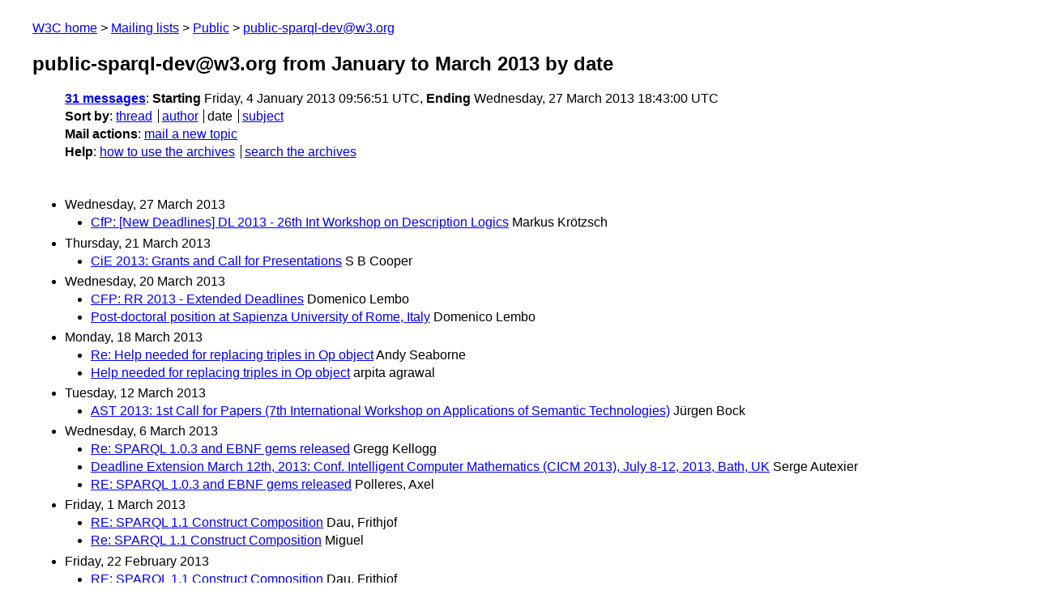

--- FILE ---
content_type: text/html
request_url: https://lists.w3.org/Archives/Public/public-sparql-dev/2013JanMar/index.html
body_size: 1691
content:
<!DOCTYPE html>
<html xmlns="http://www.w3.org/1999/xhtml" lang="en">
<head>
<meta charset="UTF-8" />
<meta name="viewport" content="width=device-width, initial-scale=1" />
<meta name="generator" content="hypermail 3.0.0, see https://github.com/hypermail-project/hypermail/" />
<title>public-sparql-dev@w3.org from January to March 2013: by date</title>
<meta name="Subject" content="by date" />
<meta name="robots" content="noindex" />
<link rel="stylesheet" title="Normal view" href="/assets/styles/public.css" />
<link rel="help" href="/Help/" />
<link rel="start" href="../" title="public-sparql-dev@w3.org archives" />
<script defer="defer" src="/assets/js/archives.js"></script>
</head>
<body class="index">
<header class="head">
<nav class="breadcrumb" id="upper">
  <ul>
    <li><a href="https://www.w3.org/">W3C home</a></li>
    <li><a href="/">Mailing lists</a></li>
    <li><a href="../../">Public</a></li>
    <li><a href="../" rel="start">public-sparql-dev@w3.org</a></li>
  </ul>
</nav>
<h1><span class="archive-label">public-sparql-dev@w3.org from January to March 2013</span> by date</h1>
<nav id="navbar">
<ul class="hmenu_container">
<li><span class="heading"><a href="#first">31 messages</a></span>: <span class="heading">Starting</span> Friday,  4 January 2013 09:56:51 UTC, <span class="heading">Ending</span> Wednesday, 27 March 2013 18:43:00 UTC</li>
<li><span class="heading">Sort by</span>: <ul class="hmenu"><li><a href="thread.html" rel="alternate">thread</a></li>
<li><a href="author.html" rel="alternate">author</a></li>
<li>date</li>
<li><a href="subject.html" rel="alternate">subject</a></li>
</ul></li>
<li><span class="heading">Mail actions</span>: <ul class="hmenu"><li><a href="mailto:public-sparql-dev&#x40;&#0119;&#0051;&#0046;&#0111;&#0114;&#0103;">mail a new topic</a></li></ul></li>
<li><span class="heading">Help</span>: <ul class="hmenu">
    <li><a href="/Help/" rel="help">how to use the archives</a></li>
    <li><a href="https://www.w3.org/Search/Mail/Public/search?type-index=public-sparql-dev&amp;index-type=t">search the archives</a></li>
</ul>
</li></ul>
</nav>
</header>
<main class="messages-list">
<h2 id="first" class="heading">Wednesday, 27 March 2013</h2>
<ul>
<li><a id="msg30" href="0030.html">CfP: [New Deadlines] DL 2013 - 26th Int Workshop on Description Logics</a> <span class="messages-list-author">Markus Krötzsch</span> </li>
</ul>
<h2 class="heading">Thursday, 21 March 2013</h2>
<ul>
<li><a id="msg29" href="0029.html">CiE 2013: Grants and Call for Presentations</a> <span class="messages-list-author">S B Cooper</span> </li>
</ul>
<h2 class="heading">Wednesday, 20 March 2013</h2>
<ul>
<li><a id="msg28" href="0028.html">CFP: RR 2013 - Extended Deadlines</a> <span class="messages-list-author">Domenico Lembo</span> </li>
<li><a id="msg27" href="0027.html">Post-doctoral position at Sapienza University of Rome, Italy</a> <span class="messages-list-author">Domenico Lembo</span> </li>
</ul>
<h2 class="heading">Monday, 18 March 2013</h2>
<ul>
<li><a id="msg26" href="0026.html">Re: Help needed for replacing triples in Op object</a> <span class="messages-list-author">Andy Seaborne</span> </li>
<li><a id="msg25" href="0025.html">Help needed for replacing triples in Op object</a> <span class="messages-list-author">arpita agrawal</span> </li>
</ul>
<h2 class="heading">Tuesday, 12 March 2013</h2>
<ul>
<li><a id="msg24" href="0024.html">AST 2013: 1st Call for Papers (7th International Workshop on Applications  of Semantic Technologies)</a> <span class="messages-list-author">Jürgen Bock</span> </li>
</ul>
<h2 class="heading">Wednesday,  6 March 2013</h2>
<ul>
<li><a id="msg23" href="0023.html">Re: SPARQL 1.0.3 and EBNF gems released</a> <span class="messages-list-author">Gregg Kellogg</span> </li>
<li><a id="msg22" href="0022.html">Deadline Extension March 12th, 2013: Conf. Intelligent Computer Mathematics (CICM 2013), July 8-12, 2013, Bath, UK</a> <span class="messages-list-author">Serge Autexier</span> </li>
<li><a id="msg21" href="0021.html">RE: SPARQL 1.0.3 and EBNF gems released</a> <span class="messages-list-author">Polleres, Axel</span> </li>
</ul>
<h2 class="heading">Friday,  1 March 2013</h2>
<ul>
<li><a id="msg20" href="0020.html">RE: SPARQL 1.1 Construct Composition</a> <span class="messages-list-author">Dau, Frithjof</span> </li>
<li><a id="msg19" href="0019.html">Re: SPARQL 1.1 Construct Composition</a> <span class="messages-list-author">Miguel</span> </li>
</ul>
<h2 class="heading">Friday, 22 February 2013</h2>
<ul>
<li><a id="msg18" href="0018.html">RE: SPARQL 1.1 Construct Composition</a> <span class="messages-list-author">Dau, Frithjof</span> </li>
<li><a id="msg17" href="0017.html">Re: SPARQL 1.1 Construct Composition</a> <span class="messages-list-author">Simon Schenk</span> </li>
</ul>
<h2 class="heading">Thursday, 21 February 2013</h2>
<ul>
<li><a id="msg16" href="0016.html">SPARQL 1.1 Construct Composition</a> <span class="messages-list-author">Miguel</span> </li>
</ul>
<h2 class="heading">Thursday, 14 February 2013</h2>
<ul>
<li><a id="msg15" href="0015.html">Second Call For Papers:  Conf. Intelligent Computer Mathematics (CICM 2013), July 8-12, 2013, Bath, UK</a> <span class="messages-list-author">Serge Autexier</span> </li>
</ul>
<h2 class="heading">Friday,  8 February 2013</h2>
<ul>
<li><a id="msg14" href="0014.html">CfP: DL 2013 - 26th Int Workshop on Description Logics</a> <span class="messages-list-author">Markus Krötzsch</span> </li>
</ul>
<h2 class="heading">Monday, 28 January 2013</h2>
<ul>
<li><a id="msg13" href="0013.html">Re: Filtering out resources from a sequence that appear in another sequence</a> <span class="messages-list-author">Rob Walpole</span> </li>
<li><a id="msg12" href="0012.html">Re: Filtering out resources from a sequence that appear in another  sequence</a> <span class="messages-list-author">Andy Seaborne</span> </li>
<li><a id="msg11" href="0011.html">Filtering out resources from a sequence that appear in another sequence</a> <span class="messages-list-author">Rob Walpole</span> </li>
</ul>
<h2 class="heading">Friday, 25 January 2013</h2>
<ul>
<li><a id="msg10" href="0010.html">Re: Passing distinct subquery solutions to aggregate outer query</a> <span class="messages-list-author">Andy Seaborne</span> </li>
</ul>
<h2 class="heading">Thursday, 24 January 2013</h2>
<ul>
<li><a id="msg9" href="0009.html">Re: Passing distinct subquery solutions to aggregate outer query</a> <span class="messages-list-author">Paul Tyson</span> </li>
<li><a id="msg8" href="0008.html">Re: Passing distinct subquery solutions to aggregate outer query</a> <span class="messages-list-author">Paul Tyson</span> </li>
<li><a id="msg7" href="0007.html">Re: Passing distinct subquery solutions to aggregate outer query</a> <span class="messages-list-author">Andy Seaborne</span> </li>
<li><a id="msg6" href="0006.html">Re: Passing distinct subquery solutions to aggregate outer query</a> <span class="messages-list-author">Paul Tyson</span> </li>
<li><a id="msg5" href="0005.html">Re: Fwd: using SPARQL</a> <span class="messages-list-author">Soodeh Pakari</span> </li>
<li><a id="msg4" href="0004.html">Re: Passing distinct subquery solutions to aggregate outer query</a> <span class="messages-list-author">Lee Feigenbaum</span> </li>
</ul>
<h2 class="heading">Wednesday, 23 January 2013</h2>
<ul>
<li><a id="msg3" href="0003.html">Passing distinct subquery solutions to aggregate outer query</a> <span class="messages-list-author">Paul Tyson</span> </li>
</ul>
<h2 class="heading">Tuesday, 22 January 2013</h2>
<ul>
<li><a id="msg2" href="0002.html">Re: Fwd: using SPARQL</a> <span class="messages-list-author">Bob DuCharme</span> </li>
<li><a id="msg1" href="0001.html">Fwd: using SPARQL</a> <span class="messages-list-author">Soodeh Pakari</span> </li>
</ul>
<h2 class="heading">Friday,  4 January 2013</h2>
<ul>
<li><a id="msg0" href="0000.html">CfP: DL 2013 - 26th Int Workshop on Description Logics</a> <span class="messages-list-author">Markus Krötzsch</span> </li>
</ul>
<p id="end" class="last-message-date"><span class="heading">Last message date</span>: Wednesday, 27 March 2013 18:43:00 UTC</p>
</main>
<footer class="foot">
<nav id="navbarfoot">
<ul class="hmenu_container">
<li><span class="heading"><a href="#first">31 messages</a>; sort by</span>:
<ul class="hmenu">
<li><a href="thread.html">thread</a></li>
<li><a href="author.html">author</a></li>
<li>date</li>
<li><a href="subject.html">subject</a></li>
</ul>
</li><li><span class="heading">Mail actions</span>: <ul class="hmenu"><li><a href="mailto:public-sparql-dev&#x40;&#0119;&#0051;&#0046;&#0111;&#0114;&#0103;">mail a new topic</a></li></ul></li>
</ul>
</nav>
<!-- trailer="footer" -->
<p class="colophon">
This archive was generated by <a href="https://github.com/hypermail-project/hypermail/">hypermail 3.0.0</a>: Thursday, 13 July 2023 17:27:27 UTC
</p>
</footer>
</body>
</html>
